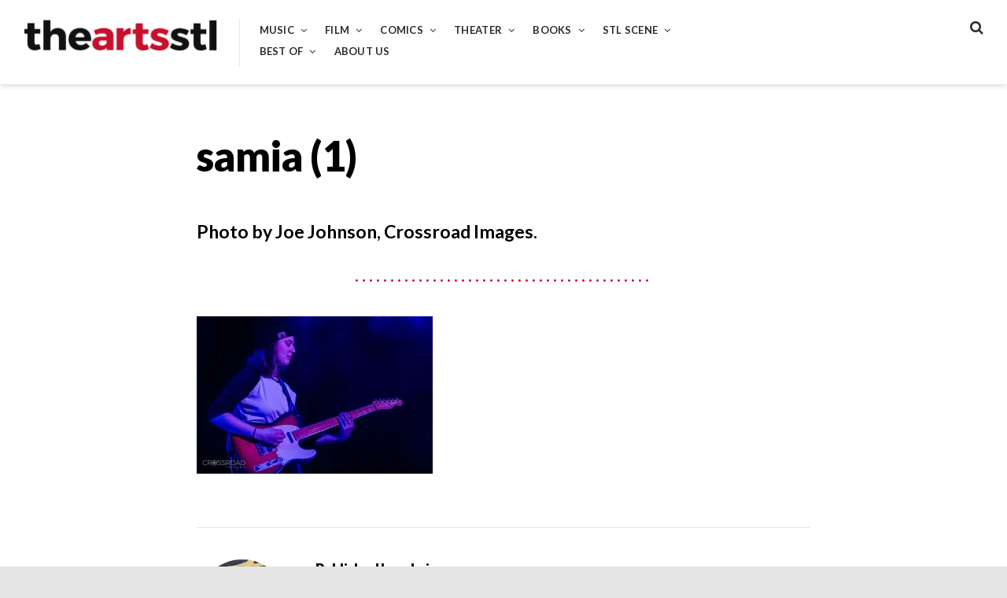

--- FILE ---
content_type: text/html; charset=UTF-8
request_url: http://theartsstl.com/samia-thereadyroom-withphotogallery/samia-1/
body_size: 12814
content:
<!DOCTYPE html>
<html lang="en">
<head>
<meta charset="UTF-8">
<meta name="viewport" content="width=device-width, initial-scale=1">
<link rel="profile" href="http://gmpg.org/xfn/11">

<title>samia (1)</title>
<meta name='robots' content='max-image-preview:large' />
<link rel='dns-prefetch' href='//secure.gravatar.com' />
<link rel='dns-prefetch' href='//stats.wp.com' />
<link rel='dns-prefetch' href='//fonts.googleapis.com' />
<link rel='dns-prefetch' href='//v0.wordpress.com' />
<link rel='preconnect' href='//i0.wp.com' />
<link rel="alternate" type="application/rss+xml" title=" &raquo; Feed" href="http://theartsstl.com/feed/" />
<link rel="alternate" type="application/rss+xml" title=" &raquo; Comments Feed" href="http://theartsstl.com/comments/feed/" />
<link rel="alternate" type="application/rss+xml" title=" &raquo; samia (1) Comments Feed" href="http://theartsstl.com/samia-thereadyroom-withphotogallery/samia-1/feed/" />
<link rel="alternate" title="oEmbed (JSON)" type="application/json+oembed" href="http://theartsstl.com/wp-json/oembed/1.0/embed?url=http%3A%2F%2Ftheartsstl.com%2Fsamia-thereadyroom-withphotogallery%2Fsamia-1%2F" />
<link rel="alternate" title="oEmbed (XML)" type="text/xml+oembed" href="http://theartsstl.com/wp-json/oembed/1.0/embed?url=http%3A%2F%2Ftheartsstl.com%2Fsamia-thereadyroom-withphotogallery%2Fsamia-1%2F&#038;format=xml" />
<style id='wp-img-auto-sizes-contain-inline-css' type='text/css'>
img:is([sizes=auto i],[sizes^="auto," i]){contain-intrinsic-size:3000px 1500px}
/*# sourceURL=wp-img-auto-sizes-contain-inline-css */
</style>
<style id='wp-emoji-styles-inline-css' type='text/css'>

	img.wp-smiley, img.emoji {
		display: inline !important;
		border: none !important;
		box-shadow: none !important;
		height: 1em !important;
		width: 1em !important;
		margin: 0 0.07em !important;
		vertical-align: -0.1em !important;
		background: none !important;
		padding: 0 !important;
	}
/*# sourceURL=wp-emoji-styles-inline-css */
</style>
<style id='wp-block-library-inline-css' type='text/css'>
:root{--wp-block-synced-color:#7a00df;--wp-block-synced-color--rgb:122,0,223;--wp-bound-block-color:var(--wp-block-synced-color);--wp-editor-canvas-background:#ddd;--wp-admin-theme-color:#007cba;--wp-admin-theme-color--rgb:0,124,186;--wp-admin-theme-color-darker-10:#006ba1;--wp-admin-theme-color-darker-10--rgb:0,107,160.5;--wp-admin-theme-color-darker-20:#005a87;--wp-admin-theme-color-darker-20--rgb:0,90,135;--wp-admin-border-width-focus:2px}@media (min-resolution:192dpi){:root{--wp-admin-border-width-focus:1.5px}}.wp-element-button{cursor:pointer}:root .has-very-light-gray-background-color{background-color:#eee}:root .has-very-dark-gray-background-color{background-color:#313131}:root .has-very-light-gray-color{color:#eee}:root .has-very-dark-gray-color{color:#313131}:root .has-vivid-green-cyan-to-vivid-cyan-blue-gradient-background{background:linear-gradient(135deg,#00d084,#0693e3)}:root .has-purple-crush-gradient-background{background:linear-gradient(135deg,#34e2e4,#4721fb 50%,#ab1dfe)}:root .has-hazy-dawn-gradient-background{background:linear-gradient(135deg,#faaca8,#dad0ec)}:root .has-subdued-olive-gradient-background{background:linear-gradient(135deg,#fafae1,#67a671)}:root .has-atomic-cream-gradient-background{background:linear-gradient(135deg,#fdd79a,#004a59)}:root .has-nightshade-gradient-background{background:linear-gradient(135deg,#330968,#31cdcf)}:root .has-midnight-gradient-background{background:linear-gradient(135deg,#020381,#2874fc)}:root{--wp--preset--font-size--normal:16px;--wp--preset--font-size--huge:42px}.has-regular-font-size{font-size:1em}.has-larger-font-size{font-size:2.625em}.has-normal-font-size{font-size:var(--wp--preset--font-size--normal)}.has-huge-font-size{font-size:var(--wp--preset--font-size--huge)}.has-text-align-center{text-align:center}.has-text-align-left{text-align:left}.has-text-align-right{text-align:right}.has-fit-text{white-space:nowrap!important}#end-resizable-editor-section{display:none}.aligncenter{clear:both}.items-justified-left{justify-content:flex-start}.items-justified-center{justify-content:center}.items-justified-right{justify-content:flex-end}.items-justified-space-between{justify-content:space-between}.screen-reader-text{border:0;clip-path:inset(50%);height:1px;margin:-1px;overflow:hidden;padding:0;position:absolute;width:1px;word-wrap:normal!important}.screen-reader-text:focus{background-color:#ddd;clip-path:none;color:#444;display:block;font-size:1em;height:auto;left:5px;line-height:normal;padding:15px 23px 14px;text-decoration:none;top:5px;width:auto;z-index:100000}html :where(.has-border-color){border-style:solid}html :where([style*=border-top-color]){border-top-style:solid}html :where([style*=border-right-color]){border-right-style:solid}html :where([style*=border-bottom-color]){border-bottom-style:solid}html :where([style*=border-left-color]){border-left-style:solid}html :where([style*=border-width]){border-style:solid}html :where([style*=border-top-width]){border-top-style:solid}html :where([style*=border-right-width]){border-right-style:solid}html :where([style*=border-bottom-width]){border-bottom-style:solid}html :where([style*=border-left-width]){border-left-style:solid}html :where(img[class*=wp-image-]){height:auto;max-width:100%}:where(figure){margin:0 0 1em}html :where(.is-position-sticky){--wp-admin--admin-bar--position-offset:var(--wp-admin--admin-bar--height,0px)}@media screen and (max-width:600px){html :where(.is-position-sticky){--wp-admin--admin-bar--position-offset:0px}}

/*# sourceURL=wp-block-library-inline-css */
</style><style id='global-styles-inline-css' type='text/css'>
:root{--wp--preset--aspect-ratio--square: 1;--wp--preset--aspect-ratio--4-3: 4/3;--wp--preset--aspect-ratio--3-4: 3/4;--wp--preset--aspect-ratio--3-2: 3/2;--wp--preset--aspect-ratio--2-3: 2/3;--wp--preset--aspect-ratio--16-9: 16/9;--wp--preset--aspect-ratio--9-16: 9/16;--wp--preset--color--black: #000000;--wp--preset--color--cyan-bluish-gray: #abb8c3;--wp--preset--color--white: #ffffff;--wp--preset--color--pale-pink: #f78da7;--wp--preset--color--vivid-red: #cf2e2e;--wp--preset--color--luminous-vivid-orange: #ff6900;--wp--preset--color--luminous-vivid-amber: #fcb900;--wp--preset--color--light-green-cyan: #7bdcb5;--wp--preset--color--vivid-green-cyan: #00d084;--wp--preset--color--pale-cyan-blue: #8ed1fc;--wp--preset--color--vivid-cyan-blue: #0693e3;--wp--preset--color--vivid-purple: #9b51e0;--wp--preset--gradient--vivid-cyan-blue-to-vivid-purple: linear-gradient(135deg,rgb(6,147,227) 0%,rgb(155,81,224) 100%);--wp--preset--gradient--light-green-cyan-to-vivid-green-cyan: linear-gradient(135deg,rgb(122,220,180) 0%,rgb(0,208,130) 100%);--wp--preset--gradient--luminous-vivid-amber-to-luminous-vivid-orange: linear-gradient(135deg,rgb(252,185,0) 0%,rgb(255,105,0) 100%);--wp--preset--gradient--luminous-vivid-orange-to-vivid-red: linear-gradient(135deg,rgb(255,105,0) 0%,rgb(207,46,46) 100%);--wp--preset--gradient--very-light-gray-to-cyan-bluish-gray: linear-gradient(135deg,rgb(238,238,238) 0%,rgb(169,184,195) 100%);--wp--preset--gradient--cool-to-warm-spectrum: linear-gradient(135deg,rgb(74,234,220) 0%,rgb(151,120,209) 20%,rgb(207,42,186) 40%,rgb(238,44,130) 60%,rgb(251,105,98) 80%,rgb(254,248,76) 100%);--wp--preset--gradient--blush-light-purple: linear-gradient(135deg,rgb(255,206,236) 0%,rgb(152,150,240) 100%);--wp--preset--gradient--blush-bordeaux: linear-gradient(135deg,rgb(254,205,165) 0%,rgb(254,45,45) 50%,rgb(107,0,62) 100%);--wp--preset--gradient--luminous-dusk: linear-gradient(135deg,rgb(255,203,112) 0%,rgb(199,81,192) 50%,rgb(65,88,208) 100%);--wp--preset--gradient--pale-ocean: linear-gradient(135deg,rgb(255,245,203) 0%,rgb(182,227,212) 50%,rgb(51,167,181) 100%);--wp--preset--gradient--electric-grass: linear-gradient(135deg,rgb(202,248,128) 0%,rgb(113,206,126) 100%);--wp--preset--gradient--midnight: linear-gradient(135deg,rgb(2,3,129) 0%,rgb(40,116,252) 100%);--wp--preset--font-size--small: 13px;--wp--preset--font-size--medium: 20px;--wp--preset--font-size--large: 36px;--wp--preset--font-size--x-large: 42px;--wp--preset--spacing--20: 0.44rem;--wp--preset--spacing--30: 0.67rem;--wp--preset--spacing--40: 1rem;--wp--preset--spacing--50: 1.5rem;--wp--preset--spacing--60: 2.25rem;--wp--preset--spacing--70: 3.38rem;--wp--preset--spacing--80: 5.06rem;--wp--preset--shadow--natural: 6px 6px 9px rgba(0, 0, 0, 0.2);--wp--preset--shadow--deep: 12px 12px 50px rgba(0, 0, 0, 0.4);--wp--preset--shadow--sharp: 6px 6px 0px rgba(0, 0, 0, 0.2);--wp--preset--shadow--outlined: 6px 6px 0px -3px rgb(255, 255, 255), 6px 6px rgb(0, 0, 0);--wp--preset--shadow--crisp: 6px 6px 0px rgb(0, 0, 0);}:where(.is-layout-flex){gap: 0.5em;}:where(.is-layout-grid){gap: 0.5em;}body .is-layout-flex{display: flex;}.is-layout-flex{flex-wrap: wrap;align-items: center;}.is-layout-flex > :is(*, div){margin: 0;}body .is-layout-grid{display: grid;}.is-layout-grid > :is(*, div){margin: 0;}:where(.wp-block-columns.is-layout-flex){gap: 2em;}:where(.wp-block-columns.is-layout-grid){gap: 2em;}:where(.wp-block-post-template.is-layout-flex){gap: 1.25em;}:where(.wp-block-post-template.is-layout-grid){gap: 1.25em;}.has-black-color{color: var(--wp--preset--color--black) !important;}.has-cyan-bluish-gray-color{color: var(--wp--preset--color--cyan-bluish-gray) !important;}.has-white-color{color: var(--wp--preset--color--white) !important;}.has-pale-pink-color{color: var(--wp--preset--color--pale-pink) !important;}.has-vivid-red-color{color: var(--wp--preset--color--vivid-red) !important;}.has-luminous-vivid-orange-color{color: var(--wp--preset--color--luminous-vivid-orange) !important;}.has-luminous-vivid-amber-color{color: var(--wp--preset--color--luminous-vivid-amber) !important;}.has-light-green-cyan-color{color: var(--wp--preset--color--light-green-cyan) !important;}.has-vivid-green-cyan-color{color: var(--wp--preset--color--vivid-green-cyan) !important;}.has-pale-cyan-blue-color{color: var(--wp--preset--color--pale-cyan-blue) !important;}.has-vivid-cyan-blue-color{color: var(--wp--preset--color--vivid-cyan-blue) !important;}.has-vivid-purple-color{color: var(--wp--preset--color--vivid-purple) !important;}.has-black-background-color{background-color: var(--wp--preset--color--black) !important;}.has-cyan-bluish-gray-background-color{background-color: var(--wp--preset--color--cyan-bluish-gray) !important;}.has-white-background-color{background-color: var(--wp--preset--color--white) !important;}.has-pale-pink-background-color{background-color: var(--wp--preset--color--pale-pink) !important;}.has-vivid-red-background-color{background-color: var(--wp--preset--color--vivid-red) !important;}.has-luminous-vivid-orange-background-color{background-color: var(--wp--preset--color--luminous-vivid-orange) !important;}.has-luminous-vivid-amber-background-color{background-color: var(--wp--preset--color--luminous-vivid-amber) !important;}.has-light-green-cyan-background-color{background-color: var(--wp--preset--color--light-green-cyan) !important;}.has-vivid-green-cyan-background-color{background-color: var(--wp--preset--color--vivid-green-cyan) !important;}.has-pale-cyan-blue-background-color{background-color: var(--wp--preset--color--pale-cyan-blue) !important;}.has-vivid-cyan-blue-background-color{background-color: var(--wp--preset--color--vivid-cyan-blue) !important;}.has-vivid-purple-background-color{background-color: var(--wp--preset--color--vivid-purple) !important;}.has-black-border-color{border-color: var(--wp--preset--color--black) !important;}.has-cyan-bluish-gray-border-color{border-color: var(--wp--preset--color--cyan-bluish-gray) !important;}.has-white-border-color{border-color: var(--wp--preset--color--white) !important;}.has-pale-pink-border-color{border-color: var(--wp--preset--color--pale-pink) !important;}.has-vivid-red-border-color{border-color: var(--wp--preset--color--vivid-red) !important;}.has-luminous-vivid-orange-border-color{border-color: var(--wp--preset--color--luminous-vivid-orange) !important;}.has-luminous-vivid-amber-border-color{border-color: var(--wp--preset--color--luminous-vivid-amber) !important;}.has-light-green-cyan-border-color{border-color: var(--wp--preset--color--light-green-cyan) !important;}.has-vivid-green-cyan-border-color{border-color: var(--wp--preset--color--vivid-green-cyan) !important;}.has-pale-cyan-blue-border-color{border-color: var(--wp--preset--color--pale-cyan-blue) !important;}.has-vivid-cyan-blue-border-color{border-color: var(--wp--preset--color--vivid-cyan-blue) !important;}.has-vivid-purple-border-color{border-color: var(--wp--preset--color--vivid-purple) !important;}.has-vivid-cyan-blue-to-vivid-purple-gradient-background{background: var(--wp--preset--gradient--vivid-cyan-blue-to-vivid-purple) !important;}.has-light-green-cyan-to-vivid-green-cyan-gradient-background{background: var(--wp--preset--gradient--light-green-cyan-to-vivid-green-cyan) !important;}.has-luminous-vivid-amber-to-luminous-vivid-orange-gradient-background{background: var(--wp--preset--gradient--luminous-vivid-amber-to-luminous-vivid-orange) !important;}.has-luminous-vivid-orange-to-vivid-red-gradient-background{background: var(--wp--preset--gradient--luminous-vivid-orange-to-vivid-red) !important;}.has-very-light-gray-to-cyan-bluish-gray-gradient-background{background: var(--wp--preset--gradient--very-light-gray-to-cyan-bluish-gray) !important;}.has-cool-to-warm-spectrum-gradient-background{background: var(--wp--preset--gradient--cool-to-warm-spectrum) !important;}.has-blush-light-purple-gradient-background{background: var(--wp--preset--gradient--blush-light-purple) !important;}.has-blush-bordeaux-gradient-background{background: var(--wp--preset--gradient--blush-bordeaux) !important;}.has-luminous-dusk-gradient-background{background: var(--wp--preset--gradient--luminous-dusk) !important;}.has-pale-ocean-gradient-background{background: var(--wp--preset--gradient--pale-ocean) !important;}.has-electric-grass-gradient-background{background: var(--wp--preset--gradient--electric-grass) !important;}.has-midnight-gradient-background{background: var(--wp--preset--gradient--midnight) !important;}.has-small-font-size{font-size: var(--wp--preset--font-size--small) !important;}.has-medium-font-size{font-size: var(--wp--preset--font-size--medium) !important;}.has-large-font-size{font-size: var(--wp--preset--font-size--large) !important;}.has-x-large-font-size{font-size: var(--wp--preset--font-size--x-large) !important;}
/*# sourceURL=global-styles-inline-css */
</style>

<style id='classic-theme-styles-inline-css' type='text/css'>
/*! This file is auto-generated */
.wp-block-button__link{color:#fff;background-color:#32373c;border-radius:9999px;box-shadow:none;text-decoration:none;padding:calc(.667em + 2px) calc(1.333em + 2px);font-size:1.125em}.wp-block-file__button{background:#32373c;color:#fff;text-decoration:none}
/*# sourceURL=/wp-includes/css/classic-themes.min.css */
</style>
<link rel='stylesheet' id='font-awesome-css' href='http://theartsstl.com/wp-content/plugins/contact-widgets/assets/css/font-awesome.min.css?ver=4.7.0' type='text/css' media='all' />
<link rel='stylesheet' id='aquene-google-fonts-css' href='https://fonts.googleapis.com/css?family=Lato%3A400%2C400i%2C700%2C700i%2C900%2C900i&#038;subset=latin%2Clatin-ext%2Ccyrillic%2Ccyrillic-ext' type='text/css' media='all' />
<link rel='stylesheet' id='aquene-style-css' href='http://theartsstl.com/wp-content/themes/aquene/style.css?ver=6.9' type='text/css' media='all' />
<style id='aquene-style-inline-css' type='text/css'>

			.post-navigation .nav-previous a:before { content: ""; background-image: url(https://i0.wp.com/theartsstl.com/wp-content/uploads/2019/02/samia-9.jpg?resize=980%2C460); }
		
a,
                           #page #flickr_badge_uber_wrapper a:link,
                           .site-main .hentry-inner .entry-summary:after { color: #c70f2e; }#sticky-header .progress-bar,
                           .hentry .entry-cats a { background: #c70f2e; }.hentry .entry-cats a { color: #ffffff; }a:hover,
                           #page #flickr_badge_uber_wrapper a:hover,
                           #page #flickr_badge_uber_wrapper a:active,
                           #page #flickr_badge_uber_wrapper a:visited { color: #950b22; }
/*# sourceURL=aquene-style-inline-css */
</style>
<script type="text/javascript" src="http://theartsstl.com/wp-includes/js/jquery/jquery.min.js?ver=3.7.1" id="jquery-core-js"></script>
<script type="text/javascript" src="http://theartsstl.com/wp-includes/js/jquery/jquery-migrate.min.js?ver=3.4.1" id="jquery-migrate-js"></script>
<link rel="https://api.w.org/" href="http://theartsstl.com/wp-json/" /><link rel="alternate" title="JSON" type="application/json" href="http://theartsstl.com/wp-json/wp/v2/media/2669" /><link rel="EditURI" type="application/rsd+xml" title="RSD" href="http://theartsstl.com/xmlrpc.php?rsd" />
<meta name="generator" content="WordPress 6.9" />
<link rel="canonical" href="http://theartsstl.com/samia-thereadyroom-withphotogallery/samia-1/" />
<link rel='shortlink' href='https://wp.me/a91s9d-H3' />
	<link rel="preconnect" href="https://fonts.googleapis.com">
	<link rel="preconnect" href="https://fonts.gstatic.com">
		<style>img#wpstats{display:none}</style>
		<meta name="description" content="Photo by Joe Johnson, Crossroad Images." />

<!-- Jetpack Open Graph Tags -->
<meta property="og:type" content="article" />
<meta property="og:title" content="samia (1)" />
<meta property="og:url" content="http://theartsstl.com/samia-thereadyroom-withphotogallery/samia-1/" />
<meta property="og:description" content="Photo by Joe Johnson, Crossroad Images." />
<meta property="article:published_time" content="2019-02-20T23:41:08+00:00" />
<meta property="article:modified_time" content="2019-02-21T04:19:19+00:00" />
<meta property="og:image" content="http://theartsstl.com/wp-content/uploads/2019/02/samia-1.jpg" />
<meta property="og:image:alt" content="" />
<meta name="twitter:text:title" content="samia (1)" />
<meta name="twitter:image" content="https://i0.wp.com/theartsstl.com/wp-content/uploads/2019/02/samia-1.jpg?fit=1200%2C800&#038;w=640" />
<meta name="twitter:card" content="summary_large_image" />

<!-- End Jetpack Open Graph Tags -->
<link rel="icon" href="https://i0.wp.com/theartsstl.com/wp-content/uploads/2017/07/cropped-artsstl.png?fit=32%2C32" sizes="32x32" />
<link rel="icon" href="https://i0.wp.com/theartsstl.com/wp-content/uploads/2017/07/cropped-artsstl.png?fit=192%2C192" sizes="192x192" />
<link rel="apple-touch-icon" href="https://i0.wp.com/theartsstl.com/wp-content/uploads/2017/07/cropped-artsstl.png?fit=180%2C180" />
<meta name="msapplication-TileImage" content="https://i0.wp.com/theartsstl.com/wp-content/uploads/2017/07/cropped-artsstl.png?fit=270%2C270" />
	<style id="egf-frontend-styles" type="text/css">
		p {} h1 {} h2 {} h3 {} h4 {} h5 {} h6 {} 	</style>
	<link rel='stylesheet' id='jetpack-top-posts-widget-css' href='http://theartsstl.com/wp-content/plugins/jetpack/modules/widgets/top-posts/style.css?ver=20141013' type='text/css' media='all' />
</head>

<body class="attachment wp-singular attachment-template-default single single-attachment postid-2669 attachmentid-2669 attachment-jpeg wp-custom-logo wp-theme-aquene group-blog">
<div id="page" class="site container">
	<a class="skip-link screen-reader-text" href="#content">Skip to content</a>

	<div id="search-container" role="dialog">
		<button type="button" id="close-search-container" class="clean-button has-icon"><span class="screen-reader-text">Close</span></button>
		
<form role="search" method="get" class="search-form" action="http://theartsstl.com/">
	<label for="search-form-69775da95d0da">
		<span class="screen-reader-text">Search for:</span>
		<input type="search" id="search-form-69775da95d0da" class="search-field"
		placeholder="Search this website&hellip;"
		value="" name="s"
		title="Search for:" />
	</label>
	<button type="submit" class="submit has-icon clean-button"><span class="screen-reader-text">Search</span></button>
</form><!-- .search-form -->
	</div><!-- #search-container -->

	<div id="toggle-sidebar" aria-hidden="true">
		<div class="inner-panel">
			<button id="close-toggle-sidebar" class="has-icon">Close Menu</button>
			<nav id="mobile-navigation" class="mobile-navigation" role="navigation" aria-label="Mobile Navigation"></nav><!-- #mobile-navigation -->
		</div><!-- .inner-panel -->
	</div><!-- #toggle-sidebar -->

	<header id="masthead" class="site-header clear" role="banner">
		<div class="header-left-col">
			<div class="site-branding">
			<a href="http://theartsstl.com/" class="custom-logo-link" rel="home"><img width="500" height="91" src="https://i0.wp.com/theartsstl.com/wp-content/uploads/2017/07/cropped-cropped-theartsstl_logo-e1501539892407-1.png?fit=500%2C91" class="custom-logo" alt="" decoding="async" srcset="https://i0.wp.com/theartsstl.com/wp-content/uploads/2017/07/cropped-cropped-theartsstl_logo-e1501539892407-1.png?w=500 500w, https://i0.wp.com/theartsstl.com/wp-content/uploads/2017/07/cropped-cropped-theartsstl_logo-e1501539892407-1.png?resize=300%2C55 300w" sizes="(max-width: 500px) 100vw, 500px" data-attachment-id="517" data-permalink="http://theartsstl.com/cropped-cropped-theartsstl_logo-e1501539892407-1-png/" data-orig-file="https://i0.wp.com/theartsstl.com/wp-content/uploads/2017/07/cropped-cropped-theartsstl_logo-e1501539892407-1.png?fit=500%2C91" data-orig-size="500,91" data-comments-opened="1" data-image-meta="{&quot;aperture&quot;:&quot;0&quot;,&quot;credit&quot;:&quot;&quot;,&quot;camera&quot;:&quot;&quot;,&quot;caption&quot;:&quot;&quot;,&quot;created_timestamp&quot;:&quot;0&quot;,&quot;copyright&quot;:&quot;&quot;,&quot;focal_length&quot;:&quot;0&quot;,&quot;iso&quot;:&quot;0&quot;,&quot;shutter_speed&quot;:&quot;0&quot;,&quot;title&quot;:&quot;&quot;,&quot;orientation&quot;:&quot;0&quot;}" data-image-title="cropped-cropped-theartsstl_logo-e1501539892407-1.png" data-image-description="&lt;p&gt;http://theartsstl.com/wp-content/uploads/2017/07/cropped-cropped-theartsstl_logo-e1501539892407-1.png&lt;/p&gt;
" data-image-caption="" data-medium-file="https://i0.wp.com/theartsstl.com/wp-content/uploads/2017/07/cropped-cropped-theartsstl_logo-e1501539892407-1.png?fit=300%2C55" data-large-file="https://i0.wp.com/theartsstl.com/wp-content/uploads/2017/07/cropped-cropped-theartsstl_logo-e1501539892407-1.png?fit=500%2C91" /></a>				<p class="site-title"><a href="http://theartsstl.com/" rel="home"></a></p>
							<p class="site-description">The Arts STL is all about music, movies, comics, theater, books, and more.</p>
						</div><!-- .site-branding -->

			<nav id="site-navigation" class="site-navigation main-navigation" role="navigation">
				<div class="menu-primary-menu-container"><ul id="primary-menu" class="menu"><li id="menu-item-366" class="menu-item menu-item-type-post_type menu-item-object-page menu-item-has-children menu-item-366"><a href="http://theartsstl.com/music/">Music</a>
<ul class="sub-menu">
	<li id="menu-item-470" class="menu-item menu-item-type-taxonomy menu-item-object-post_tag menu-item-470"><a href="http://theartsstl.com/tag/album-reviews/">Album Reviews</a></li>
	<li id="menu-item-474" class="menu-item menu-item-type-taxonomy menu-item-object-post_tag menu-item-474"><a href="http://theartsstl.com/tag/concert-reviews/">Concert Reviews</a></li>
	<li id="menu-item-475" class="menu-item menu-item-type-taxonomy menu-item-object-post_tag menu-item-475"><a href="http://theartsstl.com/tag/on-tour/">On Tour</a></li>
	<li id="menu-item-476" class="menu-item menu-item-type-taxonomy menu-item-object-post_tag menu-item-476"><a href="http://theartsstl.com/tag/music-profiles-features/">Music Profiles &amp; Features</a></li>
	<li id="menu-item-8671" class="menu-item menu-item-type-custom menu-item-object-custom menu-item-8671"><a href="http://theartsstl.com/tag/photo-gallery/">Photo Gallery</a></li>
</ul>
</li>
<li id="menu-item-367" class="menu-item menu-item-type-post_type menu-item-object-page menu-item-has-children menu-item-367"><a href="http://theartsstl.com/film/">Film</a>
<ul class="sub-menu">
	<li id="menu-item-477" class="menu-item menu-item-type-taxonomy menu-item-object-post_tag menu-item-477"><a href="http://theartsstl.com/tag/in-the-theatre/">In the Theatre</a></li>
	<li id="menu-item-469" class="menu-item menu-item-type-taxonomy menu-item-object-post_tag menu-item-469"><a href="http://theartsstl.com/tag/home-viewing/">Home Viewing</a></li>
	<li id="menu-item-478" class="menu-item menu-item-type-taxonomy menu-item-object-post_tag menu-item-478"><a href="http://theartsstl.com/tag/film-festivals/">Film Festivals</a></li>
	<li id="menu-item-479" class="menu-item menu-item-type-taxonomy menu-item-object-post_tag menu-item-479"><a href="http://theartsstl.com/tag/film-profiles-features/">Film Profiles &amp; Features</a></li>
</ul>
</li>
<li id="menu-item-368" class="menu-item menu-item-type-post_type menu-item-object-page menu-item-has-children menu-item-368"><a href="http://theartsstl.com/comics/">Comics</a>
<ul class="sub-menu">
	<li id="menu-item-472" class="menu-item menu-item-type-taxonomy menu-item-object-post_tag menu-item-472"><a href="http://theartsstl.com/tag/comics-reviews/">Comics Reviews</a></li>
	<li id="menu-item-481" class="menu-item menu-item-type-taxonomy menu-item-object-post_tag menu-item-481"><a href="http://theartsstl.com/tag/comics-previews/">Comics Previews</a></li>
	<li id="menu-item-482" class="menu-item menu-item-type-taxonomy menu-item-object-post_tag menu-item-482"><a href="http://theartsstl.com/tag/comics-profiles-features/">Comics Profiles &amp; Features</a></li>
</ul>
</li>
<li id="menu-item-369" class="menu-item menu-item-type-post_type menu-item-object-page menu-item-has-children menu-item-369"><a href="http://theartsstl.com/theater/">Theater</a>
<ul class="sub-menu">
	<li id="menu-item-484" class="menu-item menu-item-type-taxonomy menu-item-object-post_tag menu-item-484"><a href="http://theartsstl.com/tag/theater-reviews/">Theater Reviews</a></li>
	<li id="menu-item-485" class="menu-item menu-item-type-taxonomy menu-item-object-post_tag menu-item-485"><a href="http://theartsstl.com/tag/theater-profiles-features/">Theater Profiles &amp; Features</a></li>
</ul>
</li>
<li id="menu-item-370" class="menu-item menu-item-type-post_type menu-item-object-page menu-item-has-children menu-item-370"><a href="http://theartsstl.com/books/">Books</a>
<ul class="sub-menu">
	<li id="menu-item-486" class="menu-item menu-item-type-taxonomy menu-item-object-post_tag menu-item-486"><a href="http://theartsstl.com/tag/book-reviews/">Book Reviews</a></li>
	<li id="menu-item-487" class="menu-item menu-item-type-taxonomy menu-item-object-post_tag menu-item-487"><a href="http://theartsstl.com/tag/book-profiles-features/">Book Profiles &amp; Features</a></li>
</ul>
</li>
<li id="menu-item-725" class="menu-item menu-item-type-post_type menu-item-object-page menu-item-has-children menu-item-725"><a href="http://theartsstl.com/stl-scene/">STL Scene</a>
<ul class="sub-menu">
	<li id="menu-item-471" class="menu-item menu-item-type-taxonomy menu-item-object-post_tag menu-item-471"><a href="http://theartsstl.com/tag/local-music-scene/">Local Music Scene</a></li>
	<li id="menu-item-480" class="menu-item menu-item-type-taxonomy menu-item-object-post_tag menu-item-480"><a href="http://theartsstl.com/tag/local-film-scene/">Local Film Scene</a></li>
	<li id="menu-item-483" class="menu-item menu-item-type-taxonomy menu-item-object-post_tag menu-item-483"><a href="http://theartsstl.com/tag/local-comics-scene/">Local Comics Scene</a></li>
	<li id="menu-item-8681" class="menu-item menu-item-type-custom menu-item-object-custom menu-item-8681"><a href="http://theartsstl.com/tag/live-from-the-boom-room/">Live from the Boom Room</a></li>
	<li id="menu-item-18339" class="menu-item menu-item-type-custom menu-item-object-custom menu-item-18339"><a href="http://theartsstl.com/author/eatmeinstl/">Eat Me in St. Louis</a></li>
</ul>
</li>
<li id="menu-item-8678" class="menu-item menu-item-type-post_type menu-item-object-page menu-item-has-children menu-item-8678"><a href="http://theartsstl.com/best-of/">Best of</a>
<ul class="sub-menu">
	<li id="menu-item-33117" class="menu-item menu-item-type-custom menu-item-object-custom menu-item-33117"><a href="http://theartsstl.com/tag/best-of-2025/">Best of 2025</a></li>
	<li id="menu-item-23201" class="menu-item menu-item-type-custom menu-item-object-custom menu-item-23201"><a href="http://theartsstl.com/tag/best-of-2024/">Best of 2024</a></li>
	<li id="menu-item-16029" class="menu-item menu-item-type-custom menu-item-object-custom menu-item-16029"><a href="http://theartsstl.com/tag/best-of-2023/">Best of 2023</a></li>
	<li id="menu-item-8709" class="menu-item menu-item-type-custom menu-item-object-custom menu-item-8709"><a href="http://theartsstl.com/tag/best-of-2022/">Best of 2022</a></li>
	<li id="menu-item-8698" class="menu-item menu-item-type-custom menu-item-object-custom menu-item-8698"><a href="http://theartsstl.com/tag/best-of-2021/">Best of 2021</a></li>
	<li id="menu-item-8699" class="menu-item menu-item-type-custom menu-item-object-custom menu-item-8699"><a href="http://theartsstl.com/tag/best-of-2020/">Best of 2020</a></li>
	<li id="menu-item-8708" class="menu-item menu-item-type-custom menu-item-object-custom menu-item-8708"><a href="http://theartsstl.com/tag/best-of-the-2010s/">Best of the 2010s</a></li>
	<li id="menu-item-8701" class="menu-item menu-item-type-custom menu-item-object-custom menu-item-8701"><a href="http://theartsstl.com/tag/best-of-2019/">Best of 2019</a></li>
	<li id="menu-item-8702" class="menu-item menu-item-type-custom menu-item-object-custom menu-item-8702"><a href="http://theartsstl.com/tag/best-of-2018/">Best of 2018</a></li>
	<li id="menu-item-8703" class="menu-item menu-item-type-custom menu-item-object-custom menu-item-8703"><a href="http://theartsstl.com/tag/best-of-2017/">Best of 2017</a></li>
</ul>
</li>
<li id="menu-item-396" class="menu-item menu-item-type-post_type menu-item-object-page menu-item-396"><a href="http://theartsstl.com/about-us/">About Us</a></li>
</ul></div>			</nav><!-- #site-navigation -->
		</div><!-- .header-left-col -->

		<div class="header-right-col">
			<button id="header-search" class="has-icon clean-button">
				<span class="screen-reader-text">Search</span>
			</button><!-- #header-search -->

			
			<button id="static-menu" class="has-icon mobile-menu clean-button">Menu</button>
		</div><!-- .header-right-col -->

		<div id="sticky-header" class="clear">
			<div class="sticky-left-col">
				<button id="sticky-menu" class="has-icon mobile-menu clean-button">Menu</button>
			</div><!-- .sticky-left-col -->

			<div class="sticky-right-col">
				<button id="gotop" class="has-icon clean-button primary-font">Back to Top</button>
			</div><!-- .sticky-right-col -->
		</div><!-- #sticky-header -->
	</header><!-- #masthead -->

	<div id="content" class="site-content">

	<div id="primary" class="content-area">
		<main id="main" class="site-main" role="main">
		
<article id="post-2669" class="post-2669 attachment type-attachment status-inherit hentry">
	<header class="entry-header hentry-wrapper">
		
		<h1 class="entry-title">samia (1)</h1>
			</header><!-- .entry-header -->

	<div class="hentry-inner hentry-wrapper">

				<div class="entry-summary">
			Photo by Joe Johnson, Crossroad Images.		</div><!-- .entry-summary -->
		
		<div class="entry-content">
			<p class="attachment"><a href="https://i0.wp.com/theartsstl.com/wp-content/uploads/2019/02/samia-1.jpg"><img fetchpriority="high" decoding="async" width="300" height="200" src="https://i0.wp.com/theartsstl.com/wp-content/uploads/2019/02/samia-1.jpg?fit=300%2C200" class="attachment-medium size-medium" alt="" srcset="https://i0.wp.com/theartsstl.com/wp-content/uploads/2019/02/samia-1.jpg?w=3000 3000w, https://i0.wp.com/theartsstl.com/wp-content/uploads/2019/02/samia-1.jpg?resize=300%2C200 300w, https://i0.wp.com/theartsstl.com/wp-content/uploads/2019/02/samia-1.jpg?resize=768%2C512 768w, https://i0.wp.com/theartsstl.com/wp-content/uploads/2019/02/samia-1.jpg?resize=1024%2C683 1024w, https://i0.wp.com/theartsstl.com/wp-content/uploads/2019/02/samia-1.jpg?w=1560 1560w, https://i0.wp.com/theartsstl.com/wp-content/uploads/2019/02/samia-1.jpg?w=2340 2340w" sizes="(max-width: 300px) 100vw, 300px" data-attachment-id="2669" data-permalink="http://theartsstl.com/samia-thereadyroom-withphotogallery/samia-1/" data-orig-file="https://i0.wp.com/theartsstl.com/wp-content/uploads/2019/02/samia-1.jpg?fit=3000%2C2000" data-orig-size="3000,2000" data-comments-opened="1" data-image-meta="{&quot;aperture&quot;:&quot;4&quot;,&quot;credit&quot;:&quot;CROSSROAD IMAGES&quot;,&quot;camera&quot;:&quot;Canon EOS 7D&quot;,&quot;caption&quot;:&quot;&quot;,&quot;created_timestamp&quot;:&quot;1550268531&quot;,&quot;copyright&quot;:&quot;ALL MATERIALS COPYRIGHT 2018    CROSSROAD IMAGES&quot;,&quot;focal_length&quot;:&quot;70&quot;,&quot;iso&quot;:&quot;4000&quot;,&quot;shutter_speed&quot;:&quot;0.02&quot;,&quot;title&quot;:&quot;&quot;,&quot;orientation&quot;:&quot;0&quot;}" data-image-title="samia (1)" data-image-description="" data-image-caption="&lt;p&gt;Photo by Joe Johnson, Crossroad Images.&lt;/p&gt;
" data-medium-file="https://i0.wp.com/theartsstl.com/wp-content/uploads/2019/02/samia-1.jpg?fit=300%2C200" data-large-file="https://i0.wp.com/theartsstl.com/wp-content/uploads/2019/02/samia-1.jpg?fit=780%2C520" /></a></p>
		</div><!-- .entry-content -->

		<div class="entry-footer">
				<div class="entry-author author-avatar-show">
						<div class="author-avatar">
				<img alt='' src='https://secure.gravatar.com/avatar/e347132e4eebab0ecd8abc1b623cb58d3b7298d10f7664822df0a10f4d12b2ed?s=352&#038;d=mm&#038;r=g' srcset='https://secure.gravatar.com/avatar/e347132e4eebab0ecd8abc1b623cb58d3b7298d10f7664822df0a10f4d12b2ed?s=704&#038;d=mm&#038;r=g 2x' class='avatar avatar-352 photo' height='352' width='352' decoding='async'/>			</div><!-- .author-avatar -->
			
			<div class="author-heading">
				<h2 class="author-title">
					Published by <span class="author-name">admin</span>				</h2>
			</div><!-- .author-heading -->

			<p class="author-bio">
								<a class="author-link" href="http://theartsstl.com/author/admin/" rel="author">
					View all posts by admin				</a>
			</p><!-- .author-bio -->
		</div><!-- .entry-auhtor -->
				</div><!-- .entry-footer -->
	</div><!-- .hentry-inner -->
</article><!-- #post-## -->

<div id="comments" class="comments-area">

		<div id="respond" class="comment-respond">
		<h2 id="reply-title" class="comment-reply-title"><span>Leave a Reply <small><a rel="nofollow" id="cancel-comment-reply-link" href="/samia-thereadyroom-withphotogallery/samia-1/#respond" style="display:none;">Cancel reply</a></small></span></h2><form action="http://theartsstl.com/wp-comments-post.php" method="post" id="commentform" class="comment-form"><p class="comment-notes"><span id="email-notes">Your email address will not be published.</span> <span class="required-field-message">Required fields are marked <span class="required">*</span></span></p><p class="comment-form-comment"><label for="comment">Comment <span class="required">*</span></label> <textarea id="comment" name="comment" cols="45" rows="8" maxlength="65525" required></textarea></p><p class="comment-form-author"><label for="author">Name <span class="required">*</span></label> <input id="author" name="author" type="text" value="" size="30" maxlength="245" autocomplete="name" required /></p>
<p class="comment-form-email"><label for="email">Email <span class="required">*</span></label> <input id="email" name="email" type="email" value="" size="30" maxlength="100" aria-describedby="email-notes" autocomplete="email" required /></p>
<p class="comment-form-url"><label for="url">Website</label> <input id="url" name="url" type="url" value="" size="30" maxlength="200" autocomplete="url" /></p>
<p class="comment-form-cookies-consent"><input id="wp-comment-cookies-consent" name="wp-comment-cookies-consent" type="checkbox" value="yes" /> <label for="wp-comment-cookies-consent">Save my name, email, and website in this browser for the next time I comment.</label></p>
<p class="form-submit"><input name="submit" type="submit" id="submit" class="submit" value="Post Comment" /> <input type='hidden' name='comment_post_ID' value='2669' id='comment_post_ID' />
<input type='hidden' name='comment_parent' id='comment_parent' value='0' />
</p></form>	</div><!-- #respond -->
	
</div><!-- #comments -->

		</main><!-- #main -->
	</div><!-- #primary -->


	<nav class="navigation post-navigation" aria-label="Posts">
		<h2 class="screen-reader-text">Post navigation</h2>
		<div class="nav-links"><div class="nav-previous"><a href="http://theartsstl.com/samia-thereadyroom-withphotogallery/" rel="prev"><span class="nav-meta">Previous Entry</span> <span class="nav-title">Samia | 02.15.19, The Ready Room (with photo gallery)</span></a></div></div>
	</nav>
	</div><!-- #content -->

	<footer id="colophon" class="site-footer" role="contentinfo">
		<div class="footer-top footer-section">
			<div class="footer-branding">
				<p class="site-footer-title"><a href="http://theartsstl.com/" rel="home"></a></p>
									<p class="site-footer-description">The Arts STL is all about music, movies, comics, theater, books, and more.</p>
							</div><!-- .footer-branding -->

					</div><!-- .footer-top -->

				<div class="widget-area footer-section clear">
			<section id="media_image-3" class="widget widget_media_image"><img width="300" height="200" src="https://i0.wp.com/theartsstl.com/wp-content/uploads/2017/07/stl-flag-1.png?fit=300%2C200" class="image wp-image-348  attachment-medium size-medium" alt="" style="max-width: 100%; height: auto;" decoding="async" loading="lazy" srcset="https://i0.wp.com/theartsstl.com/wp-content/uploads/2017/07/stl-flag-1.png?w=3150 3150w, https://i0.wp.com/theartsstl.com/wp-content/uploads/2017/07/stl-flag-1.png?resize=300%2C200 300w, https://i0.wp.com/theartsstl.com/wp-content/uploads/2017/07/stl-flag-1.png?resize=768%2C512 768w, https://i0.wp.com/theartsstl.com/wp-content/uploads/2017/07/stl-flag-1.png?resize=1024%2C682 1024w, https://i0.wp.com/theartsstl.com/wp-content/uploads/2017/07/stl-flag-1.png?w=1560 1560w, https://i0.wp.com/theartsstl.com/wp-content/uploads/2017/07/stl-flag-1.png?w=2340 2340w" sizes="auto, (max-width: 300px) 100vw, 300px" data-attachment-id="348" data-permalink="http://theartsstl.com/stl-flag-2/" data-orig-file="https://i0.wp.com/theartsstl.com/wp-content/uploads/2017/07/stl-flag-1.png?fit=3150%2C2099" data-orig-size="3150,2099" data-comments-opened="1" data-image-meta="{&quot;aperture&quot;:&quot;0&quot;,&quot;credit&quot;:&quot;&quot;,&quot;camera&quot;:&quot;&quot;,&quot;caption&quot;:&quot;&quot;,&quot;created_timestamp&quot;:&quot;0&quot;,&quot;copyright&quot;:&quot;&quot;,&quot;focal_length&quot;:&quot;0&quot;,&quot;iso&quot;:&quot;0&quot;,&quot;shutter_speed&quot;:&quot;0&quot;,&quot;title&quot;:&quot;&quot;,&quot;orientation&quot;:&quot;0&quot;}" data-image-title="stl-flag" data-image-description="" data-image-caption="" data-medium-file="https://i0.wp.com/theartsstl.com/wp-content/uploads/2017/07/stl-flag-1.png?fit=300%2C200" data-large-file="https://i0.wp.com/theartsstl.com/wp-content/uploads/2017/07/stl-flag-1.png?fit=780%2C519" /></section><section id="top-posts-3" class="widget widget_top-posts"><h3 class="widget-title"> Most Read Articles</h3><ul><li><a href="http://theartsstl.com/forbidden-fruit-the-golden-age-of-exploitation-pictures-vols-1-3-kino-lorber-nr/" class="bump-view" data-bump-view="tp">Forbidden Fruit: The Golden Age of Exploitation Pictures Vols. 1-3 (Kino Lorber, NR)</a></li><li><a href="http://theartsstl.com/concert-review-the-darkness-w-mark-daly-08-30-25-the-factory/" class="bump-view" data-bump-view="tp">Concert review: The Darkness w/ Mark Daly | 08.30.25, The Pageant (with photo gallery)</a></li><li><a href="http://theartsstl.com/top-10-dark-romance-novels-i-read-this-year-erica-vining/" class="bump-view" data-bump-view="tp">Top 10 Dark Romance Novels I Read This Year | Erica Vining</a></li><li><a href="http://theartsstl.com/concert-review-the-judge-w-sisser-everfelt-08-23-25-platypus-with-photo-gallery/" class="bump-view" data-bump-view="tp">Concert review: The Judge w/ Sisser &amp; Everfelt | 08.23.25, Platypus (with photo gallery)</a></li><li><a href="http://theartsstl.com/concert-review-david-lee-roth-08-25-25-the-factory-with-photo-gallery/" class="bump-view" data-bump-view="tp">Concert review: David Lee Roth | 08.25.25, The Factory (with photo gallery)</a></li><li><a href="http://theartsstl.com/top-12-hikes-in-the-st-louis-area-courtney-dowdall/" class="bump-view" data-bump-view="tp">Top 12 Hikes in the St. Louis Area | Courtney Dowdall</a></li><li><a href="http://theartsstl.com/concert-review-chicago-06-27-25-stifel-theatre-with-photo-gallery/" class="bump-view" data-bump-view="tp">Concert review: Chicago | 06.27.25, Stifel Theatre (with photo gallery)</a></li><li><a href="http://theartsstl.com/ten-notable-foreign-films-of-2024-sarah-boslaugh/" class="bump-view" data-bump-view="tp">Ten Notable Foreign Films of 2024* | Sarah Boslaugh</a></li><li><a href="http://theartsstl.com/concert-review-falling-in-reverse-w-slaughter-to-prevail-hollywood-undead-09-02-25-hollywood-casino-amphitheater-with-photo-gallery/" class="bump-view" data-bump-view="tp">Concert review: Falling in Reverse w/ Slaughter to Prevail &amp; Hollywood Undead | 09.02.25, Hollywood Casino Amphitheater (with photo gallery)</a></li><li><a href="http://theartsstl.com/some-of-the-best-k-pop-artists-of-the-2010s/" class="bump-view" data-bump-view="tp">Some of the Best K-Pop Artists of the 2010s</a></li></ul></section><section id="archives-4" class="widget widget_archive"><h3 class="widget-title">Archives</h3>		<label class="screen-reader-text" for="archives-dropdown-4">Archives</label>
		<select id="archives-dropdown-4" name="archive-dropdown">
			
			<option value="">Select Month</option>
				<option value='http://theartsstl.com/2026/01/'> January 2026 </option>
	<option value='http://theartsstl.com/2025/12/'> December 2025 </option>
	<option value='http://theartsstl.com/2025/11/'> November 2025 </option>
	<option value='http://theartsstl.com/2025/10/'> October 2025 </option>
	<option value='http://theartsstl.com/2025/09/'> September 2025 </option>
	<option value='http://theartsstl.com/2025/08/'> August 2025 </option>
	<option value='http://theartsstl.com/2025/07/'> July 2025 </option>
	<option value='http://theartsstl.com/2025/06/'> June 2025 </option>
	<option value='http://theartsstl.com/2025/05/'> May 2025 </option>
	<option value='http://theartsstl.com/2025/04/'> April 2025 </option>
	<option value='http://theartsstl.com/2025/03/'> March 2025 </option>
	<option value='http://theartsstl.com/2025/02/'> February 2025 </option>
	<option value='http://theartsstl.com/2025/01/'> January 2025 </option>
	<option value='http://theartsstl.com/2024/12/'> December 2024 </option>
	<option value='http://theartsstl.com/2024/11/'> November 2024 </option>
	<option value='http://theartsstl.com/2024/10/'> October 2024 </option>
	<option value='http://theartsstl.com/2024/09/'> September 2024 </option>
	<option value='http://theartsstl.com/2024/08/'> August 2024 </option>
	<option value='http://theartsstl.com/2024/07/'> July 2024 </option>
	<option value='http://theartsstl.com/2024/06/'> June 2024 </option>
	<option value='http://theartsstl.com/2024/05/'> May 2024 </option>
	<option value='http://theartsstl.com/2024/04/'> April 2024 </option>
	<option value='http://theartsstl.com/2024/03/'> March 2024 </option>
	<option value='http://theartsstl.com/2024/02/'> February 2024 </option>
	<option value='http://theartsstl.com/2024/01/'> January 2024 </option>
	<option value='http://theartsstl.com/2023/12/'> December 2023 </option>
	<option value='http://theartsstl.com/2023/11/'> November 2023 </option>
	<option value='http://theartsstl.com/2023/10/'> October 2023 </option>
	<option value='http://theartsstl.com/2023/09/'> September 2023 </option>
	<option value='http://theartsstl.com/2023/08/'> August 2023 </option>
	<option value='http://theartsstl.com/2023/07/'> July 2023 </option>
	<option value='http://theartsstl.com/2023/06/'> June 2023 </option>
	<option value='http://theartsstl.com/2023/05/'> May 2023 </option>
	<option value='http://theartsstl.com/2023/04/'> April 2023 </option>
	<option value='http://theartsstl.com/2023/03/'> March 2023 </option>
	<option value='http://theartsstl.com/2023/02/'> February 2023 </option>
	<option value='http://theartsstl.com/2023/01/'> January 2023 </option>
	<option value='http://theartsstl.com/2022/12/'> December 2022 </option>
	<option value='http://theartsstl.com/2022/11/'> November 2022 </option>
	<option value='http://theartsstl.com/2022/10/'> October 2022 </option>
	<option value='http://theartsstl.com/2022/09/'> September 2022 </option>
	<option value='http://theartsstl.com/2022/08/'> August 2022 </option>
	<option value='http://theartsstl.com/2022/07/'> July 2022 </option>
	<option value='http://theartsstl.com/2022/06/'> June 2022 </option>
	<option value='http://theartsstl.com/2022/05/'> May 2022 </option>
	<option value='http://theartsstl.com/2022/04/'> April 2022 </option>
	<option value='http://theartsstl.com/2022/03/'> March 2022 </option>
	<option value='http://theartsstl.com/2022/02/'> February 2022 </option>
	<option value='http://theartsstl.com/2022/01/'> January 2022 </option>
	<option value='http://theartsstl.com/2021/12/'> December 2021 </option>
	<option value='http://theartsstl.com/2021/11/'> November 2021 </option>
	<option value='http://theartsstl.com/2021/10/'> October 2021 </option>
	<option value='http://theartsstl.com/2021/09/'> September 2021 </option>
	<option value='http://theartsstl.com/2021/08/'> August 2021 </option>
	<option value='http://theartsstl.com/2021/07/'> July 2021 </option>
	<option value='http://theartsstl.com/2021/06/'> June 2021 </option>
	<option value='http://theartsstl.com/2021/05/'> May 2021 </option>
	<option value='http://theartsstl.com/2021/04/'> April 2021 </option>
	<option value='http://theartsstl.com/2021/03/'> March 2021 </option>
	<option value='http://theartsstl.com/2021/02/'> February 2021 </option>
	<option value='http://theartsstl.com/2021/01/'> January 2021 </option>
	<option value='http://theartsstl.com/2020/12/'> December 2020 </option>
	<option value='http://theartsstl.com/2020/11/'> November 2020 </option>
	<option value='http://theartsstl.com/2020/10/'> October 2020 </option>
	<option value='http://theartsstl.com/2020/09/'> September 2020 </option>
	<option value='http://theartsstl.com/2020/08/'> August 2020 </option>
	<option value='http://theartsstl.com/2020/07/'> July 2020 </option>
	<option value='http://theartsstl.com/2020/06/'> June 2020 </option>
	<option value='http://theartsstl.com/2020/05/'> May 2020 </option>
	<option value='http://theartsstl.com/2020/04/'> April 2020 </option>
	<option value='http://theartsstl.com/2020/03/'> March 2020 </option>
	<option value='http://theartsstl.com/2020/02/'> February 2020 </option>
	<option value='http://theartsstl.com/2020/01/'> January 2020 </option>
	<option value='http://theartsstl.com/2019/12/'> December 2019 </option>
	<option value='http://theartsstl.com/2019/11/'> November 2019 </option>
	<option value='http://theartsstl.com/2019/10/'> October 2019 </option>
	<option value='http://theartsstl.com/2019/09/'> September 2019 </option>
	<option value='http://theartsstl.com/2019/08/'> August 2019 </option>
	<option value='http://theartsstl.com/2019/07/'> July 2019 </option>
	<option value='http://theartsstl.com/2019/06/'> June 2019 </option>
	<option value='http://theartsstl.com/2019/05/'> May 2019 </option>
	<option value='http://theartsstl.com/2019/04/'> April 2019 </option>
	<option value='http://theartsstl.com/2019/03/'> March 2019 </option>
	<option value='http://theartsstl.com/2019/02/'> February 2019 </option>
	<option value='http://theartsstl.com/2019/01/'> January 2019 </option>
	<option value='http://theartsstl.com/2018/12/'> December 2018 </option>
	<option value='http://theartsstl.com/2018/11/'> November 2018 </option>
	<option value='http://theartsstl.com/2018/10/'> October 2018 </option>
	<option value='http://theartsstl.com/2018/09/'> September 2018 </option>
	<option value='http://theartsstl.com/2018/08/'> August 2018 </option>
	<option value='http://theartsstl.com/2018/07/'> July 2018 </option>
	<option value='http://theartsstl.com/2018/06/'> June 2018 </option>
	<option value='http://theartsstl.com/2018/05/'> May 2018 </option>
	<option value='http://theartsstl.com/2018/04/'> April 2018 </option>
	<option value='http://theartsstl.com/2018/03/'> March 2018 </option>
	<option value='http://theartsstl.com/2018/02/'> February 2018 </option>
	<option value='http://theartsstl.com/2018/01/'> January 2018 </option>
	<option value='http://theartsstl.com/2017/12/'> December 2017 </option>
	<option value='http://theartsstl.com/2017/11/'> November 2017 </option>
	<option value='http://theartsstl.com/2017/10/'> October 2017 </option>
	<option value='http://theartsstl.com/2017/09/'> September 2017 </option>
	<option value='http://theartsstl.com/2017/08/'> August 2017 </option>
	<option value='http://theartsstl.com/2017/07/'> July 2017 </option>

		</select>

			<script type="text/javascript">
/* <![CDATA[ */

( ( dropdownId ) => {
	const dropdown = document.getElementById( dropdownId );
	function onSelectChange() {
		setTimeout( () => {
			if ( 'escape' === dropdown.dataset.lastkey ) {
				return;
			}
			if ( dropdown.value ) {
				document.location.href = dropdown.value;
			}
		}, 250 );
	}
	function onKeyUp( event ) {
		if ( 'Escape' === event.key ) {
			dropdown.dataset.lastkey = 'escape';
		} else {
			delete dropdown.dataset.lastkey;
		}
	}
	function onClick() {
		delete dropdown.dataset.lastkey;
	}
	dropdown.addEventListener( 'keyup', onKeyUp );
	dropdown.addEventListener( 'click', onClick );
	dropdown.addEventListener( 'change', onSelectChange );
})( "archives-dropdown-4" );

//# sourceURL=WP_Widget_Archives%3A%3Awidget
/* ]]> */
</script>
</section>
		<section id="recent-posts-4" class="widget widget_recent_entries">
		<h3 class="widget-title">Recent Posts</h3>
		<ul>
											<li>
					<a href="http://theartsstl.com/concert-review-umphreys-mcgee-01-22-26-the-pageant-with-photo-gallery/">Concert review: Umphrey’s McGee | 01.22.26, The Pageant (with photo gallery)</a>
									</li>
											<li>
					<a href="http://theartsstl.com/criterion-backlist-downhill-racer-1969-pg/">Criterion Backlist: Downhill Racer (1969, PG)</a>
									</li>
											<li>
					<a href="http://theartsstl.com/anything-can-happen-don-was-on-his-career-new-album-and-upcoming-show-at-the-wildey-theatre/">Anything Can Happen: Don Was on his career, new album, and upcoming show at the Wildey Theatre</a>
									</li>
											<li>
					<a href="http://theartsstl.com/first-thought-fridays-they-might-be-giants-greywind-madison-beer-courtney-marie-andrews-aap-rocky-xiu-xiu/">First Thought Fridays: They Might Be Giants, Greywind, Madison Beer, Courtney Marie Andrews, A$AP Rocky, Xiu Xiu</a>
									</li>
											<li>
					<a href="http://theartsstl.com/criterion-backlist-this-is-spinal-tap-1984-r/">Criterion Backlist: This Is Spinal Tap (1984, R)</a>
									</li>
					</ul>

		</section>		</div><!-- .widget-area -->
		
		<div class="footer-bottom footer-section">
						<nav class="site-navigation footer-navigation" role="navigation" aria-label="Footer Navigation">
				<div class="menu-footer-menu-container"><ul id="footer-menu" class="menu"><li id="menu-item-489" class="menu-item menu-item-type-custom menu-item-object-custom menu-item-home menu-item-489"><a href="http://theartsstl.com">Home</a></li>
<li id="menu-item-390" class="menu-item menu-item-type-post_type menu-item-object-page menu-item-390"><a href="http://theartsstl.com/music/">Music</a></li>
<li id="menu-item-389" class="menu-item menu-item-type-post_type menu-item-object-page menu-item-389"><a href="http://theartsstl.com/film/">Film</a></li>
<li id="menu-item-388" class="menu-item menu-item-type-post_type menu-item-object-page menu-item-388"><a href="http://theartsstl.com/comics/">Comics</a></li>
<li id="menu-item-387" class="menu-item menu-item-type-post_type menu-item-object-page menu-item-387"><a href="http://theartsstl.com/theater/">Theater</a></li>
<li id="menu-item-386" class="menu-item menu-item-type-post_type menu-item-object-page menu-item-386"><a href="http://theartsstl.com/books/">Books</a></li>
<li id="menu-item-384" class="menu-item menu-item-type-post_type menu-item-object-page menu-item-384"><a href="http://theartsstl.com/about-us/">About Us</a></li>
<li id="menu-item-385" class="menu-item menu-item-type-post_type menu-item-object-page menu-item-385"><a href="http://theartsstl.com/contact-us/">Contact Us</a></li>
</ul></div>			</nav><!-- .footer-navigation -->
			
			<div class="site-info">
                            
                Copyright 2017 The Arts STL. All rights reserved.                
            			</div><!-- .site-info -->
		</div><!-- .footer-bottom -->
	</footer><!-- #colophon -->
</div><!-- #page -->

<script type="speculationrules">
{"prefetch":[{"source":"document","where":{"and":[{"href_matches":"/*"},{"not":{"href_matches":["/wp-*.php","/wp-admin/*","/wp-content/uploads/*","/wp-content/*","/wp-content/plugins/*","/wp-content/themes/aquene/*","/*\\?(.+)"]}},{"not":{"selector_matches":"a[rel~=\"nofollow\"]"}},{"not":{"selector_matches":".no-prefetch, .no-prefetch a"}}]},"eagerness":"conservative"}]}
</script>
	<div style="display:none">
			<div class="grofile-hash-map-e81c2c326ce9677517b15529ccfa2e5b">
		</div>
		</div>
		<script type="text/javascript" src="http://theartsstl.com/wp-content/themes/aquene/js/navigation.js?ver=20151215" id="aquene-navigation-js"></script>
<script type="text/javascript" src="http://theartsstl.com/wp-content/themes/aquene/js/skip-link-focus-fix.js?ver=20151215" id="aquene-skip-link-focus-fix-js"></script>
<script type="text/javascript" src="http://theartsstl.com/wp-includes/js/comment-reply.min.js?ver=6.9" id="comment-reply-js" async="async" data-wp-strategy="async" fetchpriority="low"></script>
<script type="text/javascript" src="http://theartsstl.com/wp-content/themes/aquene/js/big-slide.js?ver=0.9.3" id="big-slide-js"></script>
<script type="text/javascript" id="aquene-script-js-extra">
/* <![CDATA[ */
var screenReaderText = {"expand":"Expand child menu","collapse":"Collapse child menu"};
//# sourceURL=aquene-script-js-extra
/* ]]> */
</script>
<script type="text/javascript" src="http://theartsstl.com/wp-content/themes/aquene/js/aquene.js?ver=1.0.1" id="aquene-script-js"></script>
<script type="text/javascript" src="https://secure.gravatar.com/js/gprofiles.js?ver=202605" id="grofiles-cards-js"></script>
<script type="text/javascript" id="wpgroho-js-extra">
/* <![CDATA[ */
var WPGroHo = {"my_hash":""};
//# sourceURL=wpgroho-js-extra
/* ]]> */
</script>
<script type="text/javascript" src="http://theartsstl.com/wp-content/plugins/jetpack/modules/wpgroho.js?ver=15.4" id="wpgroho-js"></script>
<script type="text/javascript" id="jetpack-stats-js-before">
/* <![CDATA[ */
_stq = window._stq || [];
_stq.push([ "view", {"v":"ext","blog":"133333555","post":"2669","tz":"-6","srv":"theartsstl.com","j":"1:15.4"} ]);
_stq.push([ "clickTrackerInit", "133333555", "2669" ]);
//# sourceURL=jetpack-stats-js-before
/* ]]> */
</script>
<script type="text/javascript" src="https://stats.wp.com/e-202605.js" id="jetpack-stats-js" defer="defer" data-wp-strategy="defer"></script>
<script id="wp-emoji-settings" type="application/json">
{"baseUrl":"https://s.w.org/images/core/emoji/17.0.2/72x72/","ext":".png","svgUrl":"https://s.w.org/images/core/emoji/17.0.2/svg/","svgExt":".svg","source":{"concatemoji":"http://theartsstl.com/wp-includes/js/wp-emoji-release.min.js?ver=6.9"}}
</script>
<script type="module">
/* <![CDATA[ */
/*! This file is auto-generated */
const a=JSON.parse(document.getElementById("wp-emoji-settings").textContent),o=(window._wpemojiSettings=a,"wpEmojiSettingsSupports"),s=["flag","emoji"];function i(e){try{var t={supportTests:e,timestamp:(new Date).valueOf()};sessionStorage.setItem(o,JSON.stringify(t))}catch(e){}}function c(e,t,n){e.clearRect(0,0,e.canvas.width,e.canvas.height),e.fillText(t,0,0);t=new Uint32Array(e.getImageData(0,0,e.canvas.width,e.canvas.height).data);e.clearRect(0,0,e.canvas.width,e.canvas.height),e.fillText(n,0,0);const a=new Uint32Array(e.getImageData(0,0,e.canvas.width,e.canvas.height).data);return t.every((e,t)=>e===a[t])}function p(e,t){e.clearRect(0,0,e.canvas.width,e.canvas.height),e.fillText(t,0,0);var n=e.getImageData(16,16,1,1);for(let e=0;e<n.data.length;e++)if(0!==n.data[e])return!1;return!0}function u(e,t,n,a){switch(t){case"flag":return n(e,"\ud83c\udff3\ufe0f\u200d\u26a7\ufe0f","\ud83c\udff3\ufe0f\u200b\u26a7\ufe0f")?!1:!n(e,"\ud83c\udde8\ud83c\uddf6","\ud83c\udde8\u200b\ud83c\uddf6")&&!n(e,"\ud83c\udff4\udb40\udc67\udb40\udc62\udb40\udc65\udb40\udc6e\udb40\udc67\udb40\udc7f","\ud83c\udff4\u200b\udb40\udc67\u200b\udb40\udc62\u200b\udb40\udc65\u200b\udb40\udc6e\u200b\udb40\udc67\u200b\udb40\udc7f");case"emoji":return!a(e,"\ud83e\u1fac8")}return!1}function f(e,t,n,a){let r;const o=(r="undefined"!=typeof WorkerGlobalScope&&self instanceof WorkerGlobalScope?new OffscreenCanvas(300,150):document.createElement("canvas")).getContext("2d",{willReadFrequently:!0}),s=(o.textBaseline="top",o.font="600 32px Arial",{});return e.forEach(e=>{s[e]=t(o,e,n,a)}),s}function r(e){var t=document.createElement("script");t.src=e,t.defer=!0,document.head.appendChild(t)}a.supports={everything:!0,everythingExceptFlag:!0},new Promise(t=>{let n=function(){try{var e=JSON.parse(sessionStorage.getItem(o));if("object"==typeof e&&"number"==typeof e.timestamp&&(new Date).valueOf()<e.timestamp+604800&&"object"==typeof e.supportTests)return e.supportTests}catch(e){}return null}();if(!n){if("undefined"!=typeof Worker&&"undefined"!=typeof OffscreenCanvas&&"undefined"!=typeof URL&&URL.createObjectURL&&"undefined"!=typeof Blob)try{var e="postMessage("+f.toString()+"("+[JSON.stringify(s),u.toString(),c.toString(),p.toString()].join(",")+"));",a=new Blob([e],{type:"text/javascript"});const r=new Worker(URL.createObjectURL(a),{name:"wpTestEmojiSupports"});return void(r.onmessage=e=>{i(n=e.data),r.terminate(),t(n)})}catch(e){}i(n=f(s,u,c,p))}t(n)}).then(e=>{for(const n in e)a.supports[n]=e[n],a.supports.everything=a.supports.everything&&a.supports[n],"flag"!==n&&(a.supports.everythingExceptFlag=a.supports.everythingExceptFlag&&a.supports[n]);var t;a.supports.everythingExceptFlag=a.supports.everythingExceptFlag&&!a.supports.flag,a.supports.everything||((t=a.source||{}).concatemoji?r(t.concatemoji):t.wpemoji&&t.twemoji&&(r(t.twemoji),r(t.wpemoji)))});
//# sourceURL=http://theartsstl.com/wp-includes/js/wp-emoji-loader.min.js
/* ]]> */
</script>

</body>
</html>
